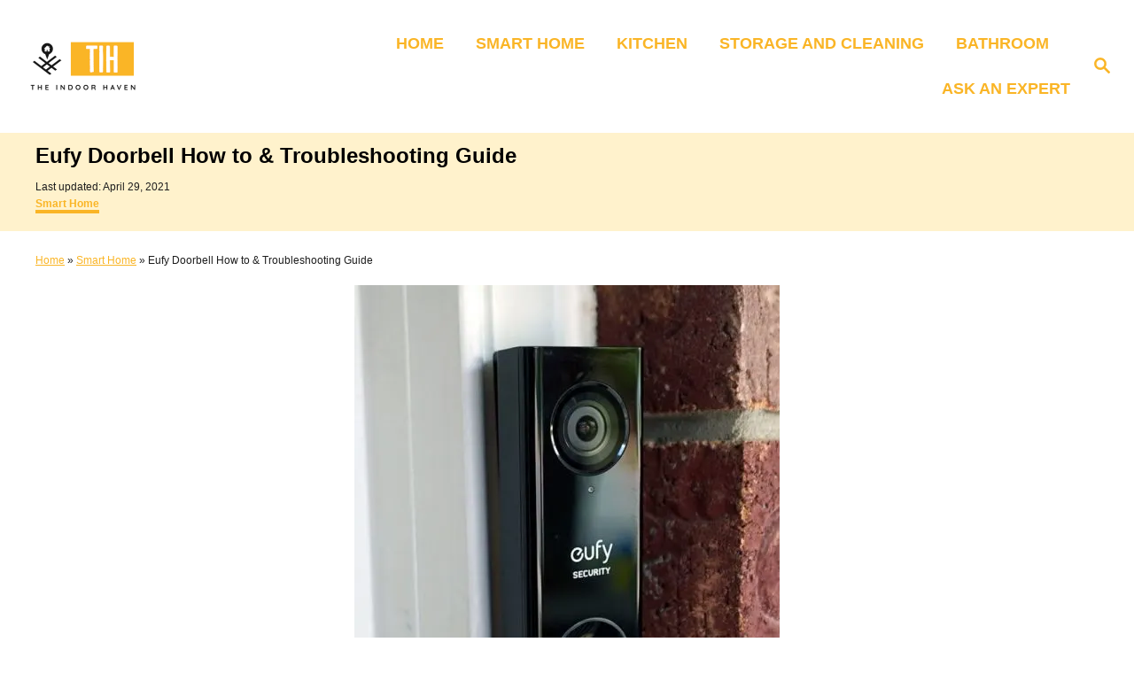

--- FILE ---
content_type: text/html; charset=UTF-8
request_url: https://www.theindoorhaven.com/eufy-doorbell-how-to-troubleshooting-guide/
body_size: 20716
content:
<!DOCTYPE html><html lang="en-US">
	<head>
				<meta charset="UTF-8">
		<meta name="viewport" content="width=device-width, initial-scale=1.0">
		<meta name='impact-site-verification' value='674125858'>
		<meta http-equiv="X-UA-Compatible" content="ie=edge">
		<meta name='robots' content='index, follow, max-image-preview:large, max-snippet:-1, max-video-preview:-1' />
	<style>img:is([sizes="auto" i], [sizes^="auto," i]) { contain-intrinsic-size: 3000px 1500px }</style>
	
	<!-- This site is optimized with the Yoast SEO plugin v26.7 - https://yoast.com/wordpress/plugins/seo/ -->
	<title>Eufy Doorbell How to &amp; Troubleshooting Guide - The Indoor Haven</title>
	<meta name="description" content="Getting started with your Eufy doorbell. Here is a comprehensive how to and troubleshooting guide to get you started" />
	<link rel="canonical" href="https://www.theindoorhaven.com/eufy-doorbell-how-to-troubleshooting-guide/" />
	<meta property="og:locale" content="en_US" />
	<meta property="og:type" content="article" />
	<meta property="og:title" content="Eufy Doorbell How to &amp; Troubleshooting Guide - The Indoor Haven" />
	<meta property="og:description" content="Getting started with your Eufy doorbell. Here is a comprehensive how to and troubleshooting guide to get you started" />
	<meta property="og:url" content="https://www.theindoorhaven.com/eufy-doorbell-how-to-troubleshooting-guide/" />
	<meta property="og:site_name" content="The Indoor Haven" />
	<meta property="article:published_time" content="2021-04-22T09:14:54+00:00" />
	<meta property="article:modified_time" content="2021-04-29T08:13:23+00:00" />
	<meta property="og:image" content="https://www.theindoorhaven.com/wp-content/uploads/2021/04/eufy-doorbell-how-to-and-troubleshooting-guide.jpg" />
	<meta property="og:image:width" content="1221" />
	<meta property="og:image:height" content="658" />
	<meta property="og:image:type" content="image/jpeg" />
	<meta name="author" content="James" />
	<meta name="twitter:card" content="summary_large_image" />
	<meta name="twitter:label1" content="Written by" />
	<meta name="twitter:data1" content="James" />
	<meta name="twitter:label2" content="Est. reading time" />
	<meta name="twitter:data2" content="10 minutes" />
	<script type="application/ld+json" class="yoast-schema-graph">{"@context":"https://schema.org","@graph":[{"@type":"Article","@id":"https://www.theindoorhaven.com/eufy-doorbell-how-to-troubleshooting-guide/#article","isPartOf":{"@id":"https://www.theindoorhaven.com/eufy-doorbell-how-to-troubleshooting-guide/"},"author":{"name":"James","@id":"https://www.theindoorhaven.com/#/schema/person/3d99856fe7230d5e184967a90a75c059"},"headline":"Eufy Doorbell How to &#038; Troubleshooting Guide","datePublished":"2021-04-22T09:14:54+00:00","dateModified":"2021-04-29T08:13:23+00:00","mainEntityOfPage":{"@id":"https://www.theindoorhaven.com/eufy-doorbell-how-to-troubleshooting-guide/"},"wordCount":2275,"publisher":{"@id":"https://www.theindoorhaven.com/#/schema/person/3d99856fe7230d5e184967a90a75c059"},"image":{"@id":"https://www.theindoorhaven.com/eufy-doorbell-how-to-troubleshooting-guide/#primaryimage"},"thumbnailUrl":"https://www.theindoorhaven.com/wp-content/uploads/2021/04/eufy-doorbell-how-to-and-troubleshooting-guide.jpg","keywords":["Doorbell","Troubleshooting"],"articleSection":["Smart Home"],"inLanguage":"en-US"},{"@type":"WebPage","@id":"https://www.theindoorhaven.com/eufy-doorbell-how-to-troubleshooting-guide/","url":"https://www.theindoorhaven.com/eufy-doorbell-how-to-troubleshooting-guide/","name":"Eufy Doorbell How to & Troubleshooting Guide - The Indoor Haven","isPartOf":{"@id":"https://www.theindoorhaven.com/#website"},"primaryImageOfPage":{"@id":"https://www.theindoorhaven.com/eufy-doorbell-how-to-troubleshooting-guide/#primaryimage"},"image":{"@id":"https://www.theindoorhaven.com/eufy-doorbell-how-to-troubleshooting-guide/#primaryimage"},"thumbnailUrl":"https://www.theindoorhaven.com/wp-content/uploads/2021/04/eufy-doorbell-how-to-and-troubleshooting-guide.jpg","datePublished":"2021-04-22T09:14:54+00:00","dateModified":"2021-04-29T08:13:23+00:00","description":"Getting started with your Eufy doorbell. Here is a comprehensive how to and troubleshooting guide to get you started","breadcrumb":{"@id":"https://www.theindoorhaven.com/eufy-doorbell-how-to-troubleshooting-guide/#breadcrumb"},"inLanguage":"en-US","potentialAction":[{"@type":"ReadAction","target":["https://www.theindoorhaven.com/eufy-doorbell-how-to-troubleshooting-guide/"]}]},{"@type":"ImageObject","inLanguage":"en-US","@id":"https://www.theindoorhaven.com/eufy-doorbell-how-to-troubleshooting-guide/#primaryimage","url":"https://www.theindoorhaven.com/wp-content/uploads/2021/04/eufy-doorbell-how-to-and-troubleshooting-guide.jpg","contentUrl":"https://www.theindoorhaven.com/wp-content/uploads/2021/04/eufy-doorbell-how-to-and-troubleshooting-guide.jpg","width":1221,"height":658,"caption":"eufy doorbell how to and troubleshooting guide"},{"@type":"BreadcrumbList","@id":"https://www.theindoorhaven.com/eufy-doorbell-how-to-troubleshooting-guide/#breadcrumb","itemListElement":[{"@type":"ListItem","position":1,"name":"Home","item":"https://www.theindoorhaven.com/"},{"@type":"ListItem","position":2,"name":"Smart Home","item":"https://www.theindoorhaven.com/category/smart-home/"},{"@type":"ListItem","position":3,"name":"Eufy Doorbell How to &#038; Troubleshooting Guide"}]},{"@type":"WebSite","@id":"https://www.theindoorhaven.com/#website","url":"https://www.theindoorhaven.com/","name":"The Indoor Haven","description":"","publisher":{"@id":"https://www.theindoorhaven.com/#/schema/person/3d99856fe7230d5e184967a90a75c059"},"potentialAction":[{"@type":"SearchAction","target":{"@type":"EntryPoint","urlTemplate":"https://www.theindoorhaven.com/?s={search_term_string}"},"query-input":{"@type":"PropertyValueSpecification","valueRequired":true,"valueName":"search_term_string"}}],"inLanguage":"en-US"},{"@type":["Person","Organization"],"@id":"https://www.theindoorhaven.com/#/schema/person/3d99856fe7230d5e184967a90a75c059","name":"James","image":{"@type":"ImageObject","inLanguage":"en-US","@id":"https://www.theindoorhaven.com/#/schema/person/image/","url":"https://www.theindoorhaven.com/wp-content/uploads/2021/10/cropped-indoorhaven-logo.png","contentUrl":"https://www.theindoorhaven.com/wp-content/uploads/2021/10/cropped-indoorhaven-logo.png","width":145,"height":66,"caption":"James"},"logo":{"@id":"https://www.theindoorhaven.com/#/schema/person/image/"}}]}</script>
	<!-- / Yoast SEO plugin. -->


<link rel='dns-prefetch' href='//scripts.mediavine.com' />
<link rel='dns-prefetch' href='//www.googletagmanager.com' />
<link rel="alternate" type="application/rss+xml" title="The Indoor Haven &raquo; Feed" href="https://www.theindoorhaven.com/feed/" />
<link rel="alternate" type="application/rss+xml" title="The Indoor Haven &raquo; Comments Feed" href="https://www.theindoorhaven.com/comments/feed/" />
<style type="text/css" id="mv-trellis-custom-css">:root{--mv-trellis-color-link:var(--mv-trellis-color-primary);--mv-trellis-color-link-hover:var(--mv-trellis-color-secondary);--mv-trellis-font-body:system,BlinkMacSystemFont,-apple-system,".SFNSText-Regular","San Francisco","Roboto","Segoe UI","Helvetica Neue","Lucida Grande",sans-serif;--mv-trellis-font-heading:system,BlinkMacSystemFont,-apple-system,".SFNSText-Regular","San Francisco","Roboto","Segoe UI","Helvetica Neue","Lucida Grande",sans-serif;--mv-trellis-font-size-ex-sm:0.750375rem;--mv-trellis-font-size-sm:0.984375rem;--mv-trellis-font-size:1.125rem;--mv-trellis-font-size-lg:1.265625rem;--mv-trellis-color-primary:#FAB526;--mv-trellis-color-secondary:#000000;--mv-trellis-max-logo-size:75px;--mv-trellis-gutter-small:12px;--mv-trellis-gutter:24px;--mv-trellis-gutter-double:48px;--mv-trellis-gutter-large:48px;--mv-trellis-color-background-accent:#fff2cc;--mv-trellis-h1-font-color:#000000;--mv-trellis-h1-font-size:1.5rem;--mv-trellis-h2-font-size:1.125rem;--mv-trellis-h3-font-size:1.005rem;--mv-trellis-h4-font-size:0.945rem;--mv-trellis-h5-font-size:0.84rem;--mv-trellis-h6-font-size:0.75rem;}</style><style type="text/css" id="mv-trellis-custom-css">@media only screen and (max-width:600px) {.hide-featured-image-on-mobile #content .article-featured-img{display: none;}</style><style id='classic-theme-styles-inline-css' type='text/css'>
/*! This file is auto-generated */
.wp-block-button__link{color:#fff;background-color:#32373c;border-radius:9999px;box-shadow:none;text-decoration:none;padding:calc(.667em + 2px) calc(1.333em + 2px);font-size:1.125em}.wp-block-file__button{background:#32373c;color:#fff;text-decoration:none}
</style>
<style id='global-styles-inline-css' type='text/css'>
:root{--wp--preset--aspect-ratio--square: 1;--wp--preset--aspect-ratio--4-3: 4/3;--wp--preset--aspect-ratio--3-4: 3/4;--wp--preset--aspect-ratio--3-2: 3/2;--wp--preset--aspect-ratio--2-3: 2/3;--wp--preset--aspect-ratio--16-9: 16/9;--wp--preset--aspect-ratio--9-16: 9/16;--wp--preset--color--black: #000000;--wp--preset--color--cyan-bluish-gray: #abb8c3;--wp--preset--color--white: #ffffff;--wp--preset--color--pale-pink: #f78da7;--wp--preset--color--vivid-red: #cf2e2e;--wp--preset--color--luminous-vivid-orange: #ff6900;--wp--preset--color--luminous-vivid-amber: #fcb900;--wp--preset--color--light-green-cyan: #7bdcb5;--wp--preset--color--vivid-green-cyan: #00d084;--wp--preset--color--pale-cyan-blue: #8ed1fc;--wp--preset--color--vivid-cyan-blue: #0693e3;--wp--preset--color--vivid-purple: #9b51e0;--wp--preset--gradient--vivid-cyan-blue-to-vivid-purple: linear-gradient(135deg,rgba(6,147,227,1) 0%,rgb(155,81,224) 100%);--wp--preset--gradient--light-green-cyan-to-vivid-green-cyan: linear-gradient(135deg,rgb(122,220,180) 0%,rgb(0,208,130) 100%);--wp--preset--gradient--luminous-vivid-amber-to-luminous-vivid-orange: linear-gradient(135deg,rgba(252,185,0,1) 0%,rgba(255,105,0,1) 100%);--wp--preset--gradient--luminous-vivid-orange-to-vivid-red: linear-gradient(135deg,rgba(255,105,0,1) 0%,rgb(207,46,46) 100%);--wp--preset--gradient--very-light-gray-to-cyan-bluish-gray: linear-gradient(135deg,rgb(238,238,238) 0%,rgb(169,184,195) 100%);--wp--preset--gradient--cool-to-warm-spectrum: linear-gradient(135deg,rgb(74,234,220) 0%,rgb(151,120,209) 20%,rgb(207,42,186) 40%,rgb(238,44,130) 60%,rgb(251,105,98) 80%,rgb(254,248,76) 100%);--wp--preset--gradient--blush-light-purple: linear-gradient(135deg,rgb(255,206,236) 0%,rgb(152,150,240) 100%);--wp--preset--gradient--blush-bordeaux: linear-gradient(135deg,rgb(254,205,165) 0%,rgb(254,45,45) 50%,rgb(107,0,62) 100%);--wp--preset--gradient--luminous-dusk: linear-gradient(135deg,rgb(255,203,112) 0%,rgb(199,81,192) 50%,rgb(65,88,208) 100%);--wp--preset--gradient--pale-ocean: linear-gradient(135deg,rgb(255,245,203) 0%,rgb(182,227,212) 50%,rgb(51,167,181) 100%);--wp--preset--gradient--electric-grass: linear-gradient(135deg,rgb(202,248,128) 0%,rgb(113,206,126) 100%);--wp--preset--gradient--midnight: linear-gradient(135deg,rgb(2,3,129) 0%,rgb(40,116,252) 100%);--wp--preset--font-size--small: 13px;--wp--preset--font-size--medium: 20px;--wp--preset--font-size--large: 36px;--wp--preset--font-size--x-large: 42px;--wp--preset--spacing--20: 0.44rem;--wp--preset--spacing--30: 0.67rem;--wp--preset--spacing--40: 1rem;--wp--preset--spacing--50: 1.5rem;--wp--preset--spacing--60: 2.25rem;--wp--preset--spacing--70: 3.38rem;--wp--preset--spacing--80: 5.06rem;--wp--preset--shadow--natural: 6px 6px 9px rgba(0, 0, 0, 0.2);--wp--preset--shadow--deep: 12px 12px 50px rgba(0, 0, 0, 0.4);--wp--preset--shadow--sharp: 6px 6px 0px rgba(0, 0, 0, 0.2);--wp--preset--shadow--outlined: 6px 6px 0px -3px rgba(255, 255, 255, 1), 6px 6px rgba(0, 0, 0, 1);--wp--preset--shadow--crisp: 6px 6px 0px rgba(0, 0, 0, 1);}:where(.is-layout-flex){gap: 0.5em;}:where(.is-layout-grid){gap: 0.5em;}body .is-layout-flex{display: flex;}.is-layout-flex{flex-wrap: wrap;align-items: center;}.is-layout-flex > :is(*, div){margin: 0;}body .is-layout-grid{display: grid;}.is-layout-grid > :is(*, div){margin: 0;}:where(.wp-block-columns.is-layout-flex){gap: 2em;}:where(.wp-block-columns.is-layout-grid){gap: 2em;}:where(.wp-block-post-template.is-layout-flex){gap: 1.25em;}:where(.wp-block-post-template.is-layout-grid){gap: 1.25em;}.has-black-color{color: var(--wp--preset--color--black) !important;}.has-cyan-bluish-gray-color{color: var(--wp--preset--color--cyan-bluish-gray) !important;}.has-white-color{color: var(--wp--preset--color--white) !important;}.has-pale-pink-color{color: var(--wp--preset--color--pale-pink) !important;}.has-vivid-red-color{color: var(--wp--preset--color--vivid-red) !important;}.has-luminous-vivid-orange-color{color: var(--wp--preset--color--luminous-vivid-orange) !important;}.has-luminous-vivid-amber-color{color: var(--wp--preset--color--luminous-vivid-amber) !important;}.has-light-green-cyan-color{color: var(--wp--preset--color--light-green-cyan) !important;}.has-vivid-green-cyan-color{color: var(--wp--preset--color--vivid-green-cyan) !important;}.has-pale-cyan-blue-color{color: var(--wp--preset--color--pale-cyan-blue) !important;}.has-vivid-cyan-blue-color{color: var(--wp--preset--color--vivid-cyan-blue) !important;}.has-vivid-purple-color{color: var(--wp--preset--color--vivid-purple) !important;}.has-black-background-color{background-color: var(--wp--preset--color--black) !important;}.has-cyan-bluish-gray-background-color{background-color: var(--wp--preset--color--cyan-bluish-gray) !important;}.has-white-background-color{background-color: var(--wp--preset--color--white) !important;}.has-pale-pink-background-color{background-color: var(--wp--preset--color--pale-pink) !important;}.has-vivid-red-background-color{background-color: var(--wp--preset--color--vivid-red) !important;}.has-luminous-vivid-orange-background-color{background-color: var(--wp--preset--color--luminous-vivid-orange) !important;}.has-luminous-vivid-amber-background-color{background-color: var(--wp--preset--color--luminous-vivid-amber) !important;}.has-light-green-cyan-background-color{background-color: var(--wp--preset--color--light-green-cyan) !important;}.has-vivid-green-cyan-background-color{background-color: var(--wp--preset--color--vivid-green-cyan) !important;}.has-pale-cyan-blue-background-color{background-color: var(--wp--preset--color--pale-cyan-blue) !important;}.has-vivid-cyan-blue-background-color{background-color: var(--wp--preset--color--vivid-cyan-blue) !important;}.has-vivid-purple-background-color{background-color: var(--wp--preset--color--vivid-purple) !important;}.has-black-border-color{border-color: var(--wp--preset--color--black) !important;}.has-cyan-bluish-gray-border-color{border-color: var(--wp--preset--color--cyan-bluish-gray) !important;}.has-white-border-color{border-color: var(--wp--preset--color--white) !important;}.has-pale-pink-border-color{border-color: var(--wp--preset--color--pale-pink) !important;}.has-vivid-red-border-color{border-color: var(--wp--preset--color--vivid-red) !important;}.has-luminous-vivid-orange-border-color{border-color: var(--wp--preset--color--luminous-vivid-orange) !important;}.has-luminous-vivid-amber-border-color{border-color: var(--wp--preset--color--luminous-vivid-amber) !important;}.has-light-green-cyan-border-color{border-color: var(--wp--preset--color--light-green-cyan) !important;}.has-vivid-green-cyan-border-color{border-color: var(--wp--preset--color--vivid-green-cyan) !important;}.has-pale-cyan-blue-border-color{border-color: var(--wp--preset--color--pale-cyan-blue) !important;}.has-vivid-cyan-blue-border-color{border-color: var(--wp--preset--color--vivid-cyan-blue) !important;}.has-vivid-purple-border-color{border-color: var(--wp--preset--color--vivid-purple) !important;}.has-vivid-cyan-blue-to-vivid-purple-gradient-background{background: var(--wp--preset--gradient--vivid-cyan-blue-to-vivid-purple) !important;}.has-light-green-cyan-to-vivid-green-cyan-gradient-background{background: var(--wp--preset--gradient--light-green-cyan-to-vivid-green-cyan) !important;}.has-luminous-vivid-amber-to-luminous-vivid-orange-gradient-background{background: var(--wp--preset--gradient--luminous-vivid-amber-to-luminous-vivid-orange) !important;}.has-luminous-vivid-orange-to-vivid-red-gradient-background{background: var(--wp--preset--gradient--luminous-vivid-orange-to-vivid-red) !important;}.has-very-light-gray-to-cyan-bluish-gray-gradient-background{background: var(--wp--preset--gradient--very-light-gray-to-cyan-bluish-gray) !important;}.has-cool-to-warm-spectrum-gradient-background{background: var(--wp--preset--gradient--cool-to-warm-spectrum) !important;}.has-blush-light-purple-gradient-background{background: var(--wp--preset--gradient--blush-light-purple) !important;}.has-blush-bordeaux-gradient-background{background: var(--wp--preset--gradient--blush-bordeaux) !important;}.has-luminous-dusk-gradient-background{background: var(--wp--preset--gradient--luminous-dusk) !important;}.has-pale-ocean-gradient-background{background: var(--wp--preset--gradient--pale-ocean) !important;}.has-electric-grass-gradient-background{background: var(--wp--preset--gradient--electric-grass) !important;}.has-midnight-gradient-background{background: var(--wp--preset--gradient--midnight) !important;}.has-small-font-size{font-size: var(--wp--preset--font-size--small) !important;}.has-medium-font-size{font-size: var(--wp--preset--font-size--medium) !important;}.has-large-font-size{font-size: var(--wp--preset--font-size--large) !important;}.has-x-large-font-size{font-size: var(--wp--preset--font-size--x-large) !important;}
:where(.wp-block-post-template.is-layout-flex){gap: 1.25em;}:where(.wp-block-post-template.is-layout-grid){gap: 1.25em;}
:where(.wp-block-columns.is-layout-flex){gap: 2em;}:where(.wp-block-columns.is-layout-grid){gap: 2em;}
:root :where(.wp-block-pullquote){font-size: 1.5em;line-height: 1.6;}
</style>
<link rel="stylesheet" class="mvt-styles" href="https://www.theindoorhaven.com/wp-content/mvt-critical/1/689e29df33b0d3fe61af3608f3b5a242.235a93c0dcf979f8358433ce08c6801f.secondary.css?ver=b36c4e37c3fb20ee9207311e20beef6a" media="print" onload="this.media='all'"><noscript><link rel='stylesheet' id='mvt-uncritical-css' href='https://www.theindoorhaven.com/wp-content/mvt-critical/1/689e29df33b0d3fe61af3608f3b5a242.235a93c0dcf979f8358433ce08c6801f.secondary.css?ver=b36c4e37c3fb20ee9207311e20beef6a' type='text/css' media='all' />
</noscript><style>@charset "UTF-8";.wp-block-image>figure>a{display:inline-block}.wp-block-image img{box-sizing:border-box;height:auto;max-width:100%;vertical-align:bottom}.wp-block-image .aligncenter{display:table}.wp-block-image .aligncenter{margin-left:auto;margin-right:auto}.wp-block-image figure{margin:0}ul{box-sizing:border-box}:root :where(.wp-block-list.has-background){padding:1.25em 2.375em}.entry-content{counter-reset:footnotes}:root{--wp--preset--font-size--normal:16px;--wp--preset--font-size--huge:42px}.has-text-align-center{text-align:center}.aligncenter{clear:both}.screen-reader-text{border:0;clip-path:inset(50%);height:1px;margin:-1px;overflow:hidden;padding:0;position:absolute;width:1px;word-wrap:normal!important}html :where(img[class*=wp-image-]){height:auto;max-width:100%}:where(figure){margin:0 0 1em}a,article,aside,body,div,figure,form,h1,header,html,img,label,li,nav,p,span,strong,time,ul{margin:0;padding:0;border:0;font:inherit;font-size:100%;vertical-align:baseline}article,aside,figure,header,nav{display:block}body{box-sizing:border-box;margin-right:auto;margin-left:auto;color:#000;background-color:#fff;line-height:1;word-wrap:break-word;word-break:break-word}ul{margin-left:30px;list-style:disc}.sidebar-primary ul{list-style:none}*,:after,:before{box-sizing:inherit;margin:0;padding:0}img{height:auto}img{max-width:100%}input{width:275px;margin-right:12px;padding:12px}body{font-size:1.125rem;font-size:var(--mv-trellis-font-size,1.125rem);font-family:Arial,sans-serif;font-family:var(--mv-trellis-font-body,Arial,sans-serif);color:#1e1e1e;font-weight:400;line-height:1.625}h1{font-family:Georgia,Times,Times New Roman,serif;font-family:var(--mv-trellis-font-heading,Georgia,Times,"Times New Roman",serif);margin-bottom:12px;margin-bottom:var(--mv-trellis-gutter-small,12px);color:#000;color:var(--mv-trellis-heading-font-color,#000);display:block;font-weight:700}h1{font-size:2.25rem;font-size:var(--mv-trellis-h1-font-size,2.25rem)}h1{color:#000;color:var(--mv-trellis-h1-font-color,#000)}p,ul{margin-bottom:1.875rem;margin-bottom:calc(18px + var(--mv-trellis-gutter-small,12px))}a,a:visited{color:#000;color:var(--mv-trellis-color-link,#000)}strong{font-weight:700}li{margin-bottom:12px}.wrapper-header .header-container{width:100%}@media only screen and (min-width:1160px){.header-container .nav{margin-right:24px}}@media only screen and (min-width:1160px){.header-container .search-toggle~.nav{margin-right:0}}.header{z-index:999;background:#fff}.header .wrapper-header,.header-logo{text-align:center}.header-logo{font-family:Georgia,Times,Times New Roman,serif;font-family:var(--mv-trellis-font-heading,Georgia,Times,"Times New Roman",serif);width:auto;margin:0 60px 0 0;font-weight:700;text-decoration:none;letter-spacing:.1em;text-transform:uppercase;word-break:normal;flex:1 1 auto;flex:1 1 calc(100% - 120px);order:2}@media only screen and (min-width:1160px){.header-logo{text-align:start;flex:1 1 33%}}.header-logo-img{width:auto;max-width:100%;max-height:75px;margin-right:auto;margin-left:auto;vertical-align:middle}@media only screen and (min-width:1160px){.header-logo-img{max-height:150px;max-height:var(--mv-trellis-max-logo-size,150px);float:left}}.header .header-container{display:flex;position:relative;margin-right:auto;margin-left:auto;padding-top:12px;padding-bottom:12px;text-align:center;align-items:center;justify-content:space-between}@media only screen and (max-width:599px){.header .header-container{height:123px}}@media only screen and (min-width:1160px){.header .header-container{flex-direction:row;min-height:132px;padding:24px 0 24px 24px;align-self:center;justify-content:space-between}}.header a{text-decoration:none}.header .nav-wrapper{flex-direction:row}@media only screen and (min-width:1160px){.header .nav-wrapper{display:inline-block}}.header-singular{background:var(--mv-trellis-color-background-accent,#d8d8d8)}#search-container~.header-logo{margin:0}.nav{text-align:left;flex:0 0 60px;order:1}.nav-container{background:#fff;font-size:0}.nav-toggle{display:none}.nav-closed{display:block}.nav-list{margin-bottom:0;list-style:none}.nav ul{list-style-type:disc;-webkit-margin-after:0;margin-block-end:0;-webkit-margin-before:0;margin-block-start:0;-webkit-margin-end:0;margin-inline-end:0;-webkit-margin-start:0;margin-inline-start:0;-webkit-padding-start:0;padding-inline-start:0}.nav .menu-item{text-transform:uppercase}li.menu-item{display:block;position:relative}.menu-item a{font-size:16px;font-size:var(--mv-trellis-font-size,16px);display:block;padding:8px 0 8px 8px;color:#000;line-height:1.25;text-decoration:none}.menu-item a,.menu-item a:visited{color:#000;color:var(--mv-trellis-color-link,#000)}.nav .menu-item a{background:#fff;word-break:normal}@media only screen and (min-width:1160px){.nav .menu-item a{padding:12px 24px}}.menu-item a{line-height:1.25}.nav-toggle{width:auto;margin-left:auto;margin-right:auto;display:block;padding:24px;border:none;color:#000;background:0 0;box-shadow:none}.nav-toggle svg{fill:#000;fill:var(--mv-trellis-color-link,#000);width:1.125rem;height:1.125rem;margin-top:3.2px}.nav-closed{display:none}@media only screen and (max-width:1159px){.menu-item>a:after{display:block;position:absolute;right:0;left:0;height:1px;margin-top:29px;content:""}}@media only screen and (min-width:1160px){#primary-nav{border:none;line-height:normal}#primary-nav #menu-main-menu li.menu-item{margin-left:0}#primary-nav li{margin-bottom:0}#primary-nav a{box-shadow:none;font-size:1.125rem;font-weight:700;line-height:1.5;letter-spacing:0}.nav{flex-direction:row;width:100%;text-align:end;align-self:center;flex:auto;order:2}.nav .menu-item{text-align:left}.nav-toggle{display:none}.nav-closed{display:block;box-shadow:none}.nav-list{display:flex;align-self:center;flex-flow:row wrap;justify-content:flex-end}.nav-list .menu-item{position:relative;line-height:1.5}.nav .nav-list .menu-item a{padding-left:12px;padding-left:var(--mv-trellis-gutter-small,12px);border:none;font-size:1rem}}.entry-content:after{content:"";clear:both;display:table}.entry-header{margin-bottom:48px;margin-bottom:var(--mv-trellis-gutter-large,48px);padding-top:24px;padding-top:var(--mv-trellis-gutter,24px);padding-bottom:24px;padding-bottom:var(--mv-trellis-gutter,24px);position:relative;width:100%}.entry-header:before{position:absolute;z-index:-1;top:0;right:0;bottom:0;border-left:9999px solid #d8d8d8;border-left:9999px solid var(--mv-trellis-color-background-accent,#d8d8d8);box-shadow:9999px 0 0 #d8d8d8;box-shadow:9999px 0 0 var(--mv-trellis-color-background-accent,#d8d8d8);content:""}.article-meta,.post-meta-single,.post-meta-single-top,.post-meta-wrapper{font-size:.75rem;font-size:var(--mv-trellis-font-size-ex-sm,.75rem);margin-bottom:4px;line-height:1.5em}.article-meta a,.article-meta a:visited,.post-meta-single a,.post-meta-single a:visited,.post-meta-single-top a,.post-meta-single-top a:visited,.post-meta-wrapper a,.post-meta-wrapper a:visited{text-decoration:none;border-bottom:4px solid var(--mv-trellis-color-link,#000);font-weight:600;line-height:1.825}.article-meta:after,.post-meta-single-top:after,.post-meta-single:after,.post-meta-wrapper:after{display:table;clear:both;content:""}.article-meta p,.post-meta-single p,.post-meta-single-top p,.post-meta-wrapper p{margin-bottom:4px}.meta-wrapper{display:inline}article:after{display:table;clear:both;content:""}.entry-header{margin-bottom:24px;margin-bottom:var(--mv-trellis-gutter,24px);display:block;width:100%;padding-top:12px;padding-bottom:12px;background:var(--mv-trellis-color-background-accent,#d8d8d8);text-align:left}@media only screen and (max-width:348px){.entry-header{margin-bottom:8px}}.entry-header #comment-count{display:inline-block}.entry-header svg{vertical-align:middle}.entry-header .article-meta{text-align:left}.entry-header h1.entry-title{padding-bottom:0;line-height:normal}.entry-header h1.entry-title:only-child{margin-bottom:0}.wrapper-content{padding-bottom:24px;padding-bottom:var(--mv-trellis-gutter,24px)}@media only screen and (min-width:1160px){.wrapper-content{max-width:1200px;margin-right:auto;margin-left:auto}}.wrapper-content #content>:not(.sidebar-primary,.entry-header,.entry-title,.featured-hero,.featured-hero-container){grid-column:1}body:not(.single-product):not(.archive.woocommerce-page) #content{margin-right:auto;margin-left:auto;height:-moz-fit-content;height:fit-content;width:100%;max-width:728px;display:flex;flex-direction:column;justify-content:center;align-items:center}body:not(.single-product):not(.archive.woocommerce-page) #content .article{width:100%;max-width:728px}@media only screen and (min-width:1160px){body:not(.single-product):not(.archive.woocommerce-page) #content{max-width:100%;display:grid;grid-template-columns:1fr 360px;column-gap:24px;grid-auto-flow:column}body:not(.single-product):not(.archive.woocommerce-page) #content .entry-header,body:not(.single-product):not(.archive.woocommerce-page) #content .entry-title{max-width:100%;grid-column:1/span 2}}.content{width:auto;margin-left:auto;margin-right:auto;max-width:1200px;padding-right:24px;padding-left:24px}@media only screen and (min-width:1250px){.content{padding-right:0;padding-left:0}}@media only screen and (max-width:348px){.content{padding-left:10px;padding-right:10px}}.content-container-before-post{grid-area:content_before;margin-bottom:48px;margin-bottom:var(--mv-trellis-gutter-large,48px);max-width:100%}.content-container-after-post{grid-area:content_after;margin-top:48px;margin-top:var(--mv-trellis-gutter-large,48px);max-width:100%}.round_design .sidebar-primary{border-radius:10px}body:not(.single-product):not(.archive.woocommerce-page) .sidebar-primary{grid-row:2/span 9999}.sidebar-primary{height:100%}@media only screen and (min-width:1160px){.sidebar-primary{grid-column:2}}.sidebar-primary .widget-container{margin-bottom:24px;margin-bottom:var(--mv-trellis-gutter,24px);max-width:300px;margin-left:auto;margin-right:auto}@media only screen and (min-width:1160px){.sidebar-primary{border-left:2px solid #1e1e1e;border-right:2px solid transparent;background:#fff}.sidebar-primary :not(:first-of-type){padding-top:12px}}@media only screen and (min-width:1250px){.sidebar-primary{padding-right:0}}.sidebar-primary li{margin-left:0}.sidebar-primary .mv-sticky-slot{display:flex;position:sticky;top:1rem;margin-right:0;margin-left:0;align-self:center;justify-content:center}.admin-bar .sidebar-primary .mv-sticky-slot{top:3rem}.sidebar-primary .mv-sticky-slot #sidebar_btf_sticky_wrapper.stuck{position:static}.sidebar-primary img{min-width:95%;max-width:100%;border:2px solid #1e1e1e}.widget_nav_menu .menu-item a{font-size:1.125rem;font-size:var(--mv-trellis-font-size,1.125rem)}.featured-hero-container{position:relative;max-width:100%;margin-top:24px;grid-area:hero;margin-left:15px}@media only screen and (max-width:600px){.hide-featured-image-on-mobile #content .article-featured-img{display:none}}.aligncenter{text-align:center}.screen-reader-text{overflow:hidden;clip:rect(1px,1px,1px,1px);position:absolute!important;width:1px;height:1px;margin:-1px;padding:0;border:0;word-wrap:normal!important;-webkit-clip-path:inset(50%);clip-path:inset(50%)}.aligncenter{display:block;margin:6px auto;margin:calc(var(--mv-trellis-gutter,24px)/ 4) auto}.search-close,.search-submit,input[type=submit]{color:#000;color:var(--mv-trellis-color-link,#000);width:-moz-fit-content;width:fit-content;min-width:165px;max-width:200px;max-width:100%;margin-top:8px;margin-bottom:8px;margin-left:8px;padding:8px 24px 6px;border:2px solid #1e1e1e;border-radius:0;background:#e1e1e1;box-shadow:-8px 8px 0 0 #e1e1e1,inset -6px 6px 0 0 #fff;font-size:1rem;font-weight:600;text-align:center;text-decoration:none;letter-spacing:.05em}.round_design .search-close,.round_design .search-submit,.round_design input[type=submit]{border-radius:10px}.search-close{width:86.4px;min-width:60px;margin-bottom:21px}@media only screen and (min-width:1160px){.search-close{margin-right:24px}}#search-container{display:none;position:absolute;top:0;left:0;width:100%;height:100%;background:#fff;align-items:center;justify-content:center}#search-container .search-close{margin-left:24px}@media only screen and (min-width:1160px){#search-container .search-close{flex:0 0 70px}}.round_design .searchform .search-field{border-radius:10px}.searchform{max-width:450px;flex:1 1 auto}.searchform label{margin-right:12px;margin-right:calc(var(--mv-trellis-gutter,24px)/ 2);flex:1}.searchform .search-field{border-color:#000;border-color:var(--mv-trellis-color-link,#000);margin-bottom:0;padding:12px 24px;border-radius:0;line-height:1}.searchform .search-submit{display:none}.searchform input[type=submit]{width:60px;height:60px;padding:9px 24px;background:0 0;box-shadow:none;flex:0 0 auto}button.search-toggle{border:none;background:0 0;box-shadow:none;order:3;padding:24px}button.search-toggle .magnifying-glass{fill:#000;fill:var(--mv-trellis-color-link,#000)}#primary-nav .nav-list>li:last-child>a{padding-right:0}.widget-container{padding-bottom:calc(var(--mv-trellis-gutter-small,10px) + 2px);width:300px;max-width:100%}.widget-container p:last-child,.widget-container ul:last-child{margin-bottom:0}.widget-container.mv_trellis_mobile_hide{display:none}@media only screen and (min-width:1160px){.widget-container.mv_trellis_mobile_hide{display:inherit}}@media only screen and (max-width:1159px){.mv_trellis_mobile_hide{display:none}}.widget-container li:first-child{margin-top:0}.widget-container ul{margin-left:0}.widget-container li a,.widget-container li a:visited{text-decoration:none;border-bottom:4px solid var(--mv-trellis-color-link,#000);font-weight:600;line-height:1.825}.widget_nav_menu ul.menu a{display:inline-block}.widget_nav_menu .menu-item{margin-bottom:0}.widget_nav_menu .menu-item a{margin:0 0 12px;padding:0;vertical-align:bottom}.widget_nav_menu .menu-item a span{line-height:1.25;float:left}.breadcrumbs{margin-bottom:0;padding-bottom:12px;font-size:1rem;font-size:var(--mv-trellis-font-size-ex-sm,1rem)}input[type=search]{font-size:1rem;font-size:var(--mv-trellis-font-size,1rem);width:100%;margin:0 0 12px;margin:0 0 calc(var(--mv-trellis-gutter,24px)/ 2);padding:8px;border:2px solid #1e1e1e;outline:0;background:#fff;box-shadow:none}input{resize:vertical}input{width:auto}</style>				<script id="mv-trellis-localModel" data-cfasync="false">
					window.$adManagementConfig = window.$adManagementConfig || {};
					window.$adManagementConfig.web = window.$adManagementConfig.web || {};
					window.$adManagementConfig.web.localModel = {"optimize_mobile_pagespeed":true,"optimize_desktop_pagespeed":true,"content_selector":".mvt-content","footer_selector":"footer .footer-copy","content_selector_mobile":".mvt-content","comments_selector":"","sidebar_atf_selector":"","sidebar_atf_position":"afterend","sidebar_btf_selector":".mv-sticky-slot","sidebar_btf_position":"beforeend","content_stop_selector":"","sidebar_btf_stop_selector":"footer.footer","custom_css":"","ad_box":true,"sidebar_minimum_width":"1160","native_html_templates":{"feed":"<aside class=\"mv-trellis-native-ad-feed\"><div class=\"native-ad-image\" style=\"min-height:200px;min-width:200px;\"><div style=\"display: none;\" data-native-size=\"[300, 250]\" data-native-type=\"video\"><\/div><div style=\"width:200px;height:200px;\" data-native-size=\"[200,200]\" data-native-type=\"image\"><\/div><\/div><div class=\"native-content\"><img class=\"native-icon\" data-native-type=\"icon\" style=\"max-height: 50px; width: auto;\"><h2 data-native-len=\"80\" data-native-d-len=\"120\" data-native-type=\"title\"><\/h2><div data-native-len=\"140\" data-native-d-len=\"340\" data-native-type=\"body\"><\/div><div class=\"cta-container\"><div data-native-type=\"sponsoredBy\"><\/div><a rel=\"nonopener sponsor\" data-native-type=\"clickUrl\" class=\"button article-read-more\"><span data-native-type=\"cta\"><\/span><\/a><\/div><\/div><\/aside>","content":"<aside class=\"mv-trellis-native-ad-content\"><div class=\"native-ad-image\"><div style=\"display: none;\" data-native-size=\"[300, 250]\" data-native-type=\"video\"><\/div><div data-native-size=\"[300,300]\" data-native-type=\"image\"><\/div><\/div><div class=\"native-content\"><img class=\"native-icon\" data-native-type=\"icon\" style=\"max-height: 50px; width: auto;\"><h2 data-native-len=\"80\" data-native-d-len=\"120\" data-native-type=\"title\"><\/h2><div data-native-len=\"140\" data-native-d-len=\"340\" data-native-type=\"body\"><\/div><div class=\"cta-container\"><div data-native-type=\"sponsoredBy\"><\/div><a data-native-type=\"clickUrl\" class=\"button article-read-more\"><span data-native-type=\"cta\"><\/span><\/a><\/div><\/div><\/aside>","sidebar":"<aside class=\"mv-trellis-native-ad-sidebar\"><div class=\"native-ad-image\"><div style=\"display: none;\" data-native-size=\"[300, 250]\" data-native-type=\"video\"><\/div><div data-native-size=\"[300,300]\" data-native-type=\"image\"><\/div><\/div><img class=\"native-icon\" data-native-type=\"icon\" style=\"max-height: 50px; width: auto;\"><h3 data-native-len=\"80\"><a rel=\"nonopener sponsor\" data-native-type=\"title\"><\/a><\/h3><div data-native-len=\"140\" data-native-d-len=\"340\" data-native-type=\"body\"><\/div><div data-native-type=\"sponsoredBy\"><\/div><a data-native-type=\"clickUrl\" class=\"button article-read-more\"><span data-native-type=\"cta\"><\/span><\/a><\/aside>","sticky_sidebar":"<aside class=\"mv-trellis-native-ad-sticky-sidebar\"><div class=\"native-ad-image\"><div style=\"display: none;\" data-native-size=\"[300, 250]\" data-native-type=\"video\"><\/div><div data-native-size=\"[300,300]\" data-native-type=\"image\"><\/div><\/div><img class=\"native-icon\" data-native-type=\"icon\" style=\"max-height: 50px; width: auto;\"><h3 data-native-len=\"80\" data-native-type=\"title\"><\/h3><div data-native-len=\"140\" data-native-d-len=\"340\" data-native-type=\"body\"><\/div><div data-native-type=\"sponsoredBy\"><\/div><a data-native-type=\"clickUrl\" class=\"button article-read-more\"><span data-native-type=\"cta\"><\/span><\/a><\/aside>","adhesion":"<aside class=\"mv-trellis-native-ad-adhesion\"><div data-native-size=\"[100,100]\" data-native-type=\"image\"><\/div><div class=\"native-content\"><img class=\"native-icon\" data-native-type=\"icon\" style=\"max-height: 50px; width: auto;\"><div data-native-type=\"sponsoredBy\"><\/div><h6 data-native-len=\"80\" data-native-d-len=\"120\" data-native-type=\"title\"><\/h6><\/div><div class=\"cta-container\"><a class=\"button article-read-more\" data-native-type=\"clickUrl\"><span data-native-type=\"cta\"><\/span><\/a><\/div><\/aside>"}};
				</script>
			<script type="text/javascript" async="async" fetchpriority="high" data-noptimize="1" data-cfasync="false" src="https://scripts.mediavine.com/tags/the-indoor-haven.js?ver=b36c4e37c3fb20ee9207311e20beef6a" id="mv-script-wrapper-js"></script>
<script type="text/javascript" id="ga/js-js" class="mv-trellis-script" src="https://www.googletagmanager.com/gtag/js?id=UA-53880178-12" defer data-noptimize data-handle="ga/js"></script>
<script type="text/javascript" id="mv-trellis-images/intersection-observer-js" class="mv-trellis-script" src="https://www.theindoorhaven.com/wp-content/plugins/mediavine-trellis-images/assets/dist/IO.0.7.1.js?ver=0.7.1" defer data-noptimize data-handle="mv-trellis-images/intersection-observer"></script>
<script type="text/javascript" id="mv-trellis-images/webp-check-js" class="mv-trellis-script" src="https://www.theindoorhaven.com/wp-content/mvt-js/1/6a76c27036f54bb48ed9bc3294c5d172.min.js" defer data-noptimize data-handle="mv-trellis-images/webp-check"></script>

<!-- Google tag (gtag.js) snippet added by Site Kit -->

<!-- Google Analytics snippet added by Site Kit -->
<script type="text/javascript" src="https://www.googletagmanager.com/gtag/js?id=GT-PBKLMZ2" id="google_gtagjs-js" async></script>
<script type="text/javascript" id="google_gtagjs-js-after">
/* <![CDATA[ */
window.dataLayer = window.dataLayer || [];function gtag(){dataLayer.push(arguments);}
gtag("set","linker",{"domains":["www.theindoorhaven.com"]});
gtag("js", new Date());
gtag("set", "developer_id.dZTNiMT", true);
gtag("config", "GT-PBKLMZ2");
/* ]]> */
</script>

<!-- End Google tag (gtag.js) snippet added by Site Kit -->
<link rel="https://api.w.org/" href="https://www.theindoorhaven.com/wp-json/" /><link rel="alternate" title="JSON" type="application/json" href="https://www.theindoorhaven.com/wp-json/wp/v2/posts/3082" /><link rel="EditURI" type="application/rsd+xml" title="RSD" href="https://www.theindoorhaven.com/xmlrpc.php?rsd" />
<link rel="alternate" title="oEmbed (JSON)" type="application/json+oembed" href="https://www.theindoorhaven.com/wp-json/oembed/1.0/embed?url=https%3A%2F%2Fwww.theindoorhaven.com%2Feufy-doorbell-how-to-troubleshooting-guide%2F" />
<link rel="alternate" title="oEmbed (XML)" type="text/xml+oembed" href="https://www.theindoorhaven.com/wp-json/oembed/1.0/embed?url=https%3A%2F%2Fwww.theindoorhaven.com%2Feufy-doorbell-how-to-troubleshooting-guide%2F&#038;format=xml" />
<meta name="generator" content="Site Kit by Google 1.152.1" /><style type="text/css" id="mv-trellis-native-ads-css">:root{--mv-trellis-color-native-ad-background: var(--mv-trellis-color-background-accent,#fafafa);}[class*="mv-trellis-native-ad"]{display:flex;flex-direction:column;text-align:center;align-items:center;padding:10px;margin:15px 0;border-top:1px solid #eee;border-bottom:1px solid #eee;background-color:var(--mv-trellis-color-native-ad-background,#fafafa)}[class*="mv-trellis-native-ad"] [data-native-type="image"]{background-repeat:no-repeat;background-size:cover;background-position:center center;}[class*="mv-trellis-native-ad"] [data-native-type="sponsoredBy"]{font-size:0.875rem;text-decoration:none;transition:color .3s ease-in-out,background-color .3s ease-in-out;}[class*="mv-trellis-native-ad"] [data-native-type="title"]{line-height:1;margin:10px 0;max-width:100%;text-decoration:none;transition:color .3s ease-in-out,background-color .3s ease-in-out;}[class*="mv-trellis-native-ad"] [data-native-type="title"],[class*="mv-trellis-native-ad"] [data-native-type="sponsoredBy"]{color:var(--mv-trellis-color-link)}[class*="mv-trellis-native-ad"] [data-native-type="title"]:hover,[class*="mv-trellis-native-ad"] [data-native-type="sponsoredBy"]:hover{color:var(--mv-trellis-color-link-hover)}[class*="mv-trellis-native-ad"] [data-native-type="body"]{max-width:100%;}[class*="mv-trellis-native-ad"] .article-read-more{display:inline-block;font-size:0.875rem;line-height:1.25;margin-left:0px;margin-top:10px;padding:10px 20px;text-align:right;text-decoration:none;text-transform:uppercase;}@media only screen and (min-width:600px){.mv-trellis-native-ad-feed,.mv-trellis-native-ad-content{flex-direction:row;padding:0;text-align:left;}.mv-trellis-native-ad-feed .native-content,.mv-trellis-native-ad-content{padding:10px}}.mv-trellis-native-ad-feed [data-native-type="image"]{max-width:100%;height:auto;}.mv-trellis-native-ad-feed .cta-container,.mv-trellis-native-ad-content .cta-container{display:flex;flex-direction:column;align-items:center;}@media only screen and (min-width:600px){.mv-trellis-native-ad-feed .cta-container,.mv-trellis-native-ad-content .cta-container{flex-direction:row;align-items: flex-end;justify-content:space-between;}}@media only screen and (min-width:600px){.mv-trellis-native-ad-content{padding:0;}.mv-trellis-native-ad-content .native-content{max-width:calc(100% - 300px);padding:15px;}}.mv-trellis-native-ad-content [data-native-type="image"]{height:300px;max-width:100%;width:300px;}.mv-trellis-native-ad-sticky-sidebar,.mv-trellis-native-ad-sidebar{font-size:var(--mv-trellis-font-size-sm,0.875rem);margin:20px 0;max-width:300px;padding:0 0 var(--mv-trellis-gutter,20px);}.mv-trellis-native-ad-sticky-sidebar [data-native-type="image"],.mv-trellis-native-ad-sticky-sidebar [data-native-type="image"]{height:300px;margin:0 auto;max-width:100%;width:300px;}.mv-trellis-native-ad-sticky-sidebar [data-native-type="body"]{padding:0 var(--mv-trellis-gutter,20px);}.mv-trellis-native-ad-sticky-sidebar [data-native-type="sponsoredBy"],.mv-trellis-native-ad-sticky-sidebar [data-native-type="sponsoredBy"]{display:inline-block}.mv-trellis-native-ad-sticky-sidebar h3,.mv-trellis-native-ad-sidebar h3 [data-native-type="title"]{margin:15px auto;width:300px;}.mv-trellis-native-ad-adhesion{background-color:transparent;flex-direction:row;height:90px;margin:0;padding:0 20px;}.mv-trellis-native-ad-adhesion [data-native-type="image"]{height:120px;margin:0 auto;max-width:100%;transform:translateY(-20px);width:120px;}.mv-trellis-native-ad-adhesion [data-native-type="sponsoredBy"],.mv-trellis-native-ad-adhesion  .article-read-more{font-size:0.75rem;}.mv-trellis-native-ad-adhesion [data-native-type="title"]{font-size:1rem;}.mv-trellis-native-ad-adhesion .native-content{display:flex;flex-direction:column;justify-content:center;padding:0 10px;text-align:left;}.mv-trellis-native-ad-adhesion .cta-container{display:flex;align-items:center;}</style>			<meta name="theme-color" content="#243746"/>
			<link rel="manifest" href="https://www.theindoorhaven.com/manifest">
		      <meta name="onesignal" content="wordpress-plugin"/>
            <script>

      window.OneSignalDeferred = window.OneSignalDeferred || [];

      OneSignalDeferred.push(function(OneSignal) {
        var oneSignal_options = {};
        window._oneSignalInitOptions = oneSignal_options;

        oneSignal_options['serviceWorkerParam'] = { scope: '/wp-content/plugins/onesignal-free-web-push-notifications/sdk_files/push/onesignal/' };
oneSignal_options['serviceWorkerPath'] = 'OneSignalSDKWorker.js';

        OneSignal.Notifications.setDefaultUrl("https://www.theindoorhaven.com");

        oneSignal_options['wordpress'] = true;
oneSignal_options['appId'] = '290a26e2-8f3f-444b-8d81-05248f7d16fc';
oneSignal_options['allowLocalhostAsSecureOrigin'] = true;
oneSignal_options['welcomeNotification'] = { };
oneSignal_options['welcomeNotification']['title'] = "";
oneSignal_options['welcomeNotification']['message'] = "";
oneSignal_options['path'] = "https://www.theindoorhaven.com/wp-content/plugins/onesignal-free-web-push-notifications/sdk_files/";
oneSignal_options['safari_web_id'] = "web.onesignal.auto.428d294a-5ce2-44bb-bee0-dec3149a5564";
oneSignal_options['persistNotification'] = false;
oneSignal_options['promptOptions'] = { };
oneSignal_options['promptOptions']['actionMessage'] = "We'd like to send you notifications when we publish new awesome content. You can unsubscribe any time";
oneSignal_options['notifyButton'] = { };
oneSignal_options['notifyButton']['enable'] = true;
oneSignal_options['notifyButton']['position'] = 'bottom-right';
oneSignal_options['notifyButton']['theme'] = 'default';
oneSignal_options['notifyButton']['size'] = 'small';
oneSignal_options['notifyButton']['showCredit'] = true;
oneSignal_options['notifyButton']['text'] = {};
              OneSignal.init(window._oneSignalInitOptions);
              OneSignal.Slidedown.promptPush()      });

      function documentInitOneSignal() {
        var oneSignal_elements = document.getElementsByClassName("OneSignal-prompt");

        var oneSignalLinkClickHandler = function(event) { OneSignal.Notifications.requestPermission(); event.preventDefault(); };        for(var i = 0; i < oneSignal_elements.length; i++)
          oneSignal_elements[i].addEventListener('click', oneSignalLinkClickHandler, false);
      }

      if (document.readyState === 'complete') {
           documentInitOneSignal();
      }
      else {
           window.addEventListener("load", function(event){
               documentInitOneSignal();
          });
      }
    </script>
<style type="text/css">.broken_link, a.broken_link {
	text-decoration: line-through;
}</style><link rel="icon" href="https://www.theindoorhaven.com/wp-content/uploads/2022/01/indoorhaven-favicon-150x150.png" sizes="32x32" />
<link rel="icon" href="https://www.theindoorhaven.com/wp-content/uploads/2022/01/indoorhaven-favicon-200x200.png" sizes="192x192" />
<link rel="apple-touch-icon" href="https://www.theindoorhaven.com/wp-content/uploads/2022/01/indoorhaven-favicon-200x200.png" />
<meta name="msapplication-TileImage" content="https://www.theindoorhaven.com/wp-content/uploads/2022/01/indoorhaven-favicon-320x320.png" />
		<style type="text/css" id="wp-custom-css">
			body.mediavine-video__has-sticky .grecaptcha-badge{

bottom: 300px !important;

}

body.adhesion:not(.mediavine-video__has-sticky) .grecaptcha-badge{

bottom: 120px !important;

}

#footer_branding {

text-align: unset !important;

}

.grecaptcha-badge {

z-index: 1201;

}

@media only screen and (max-width: 425px) {

.site-content .inner.main-with-sidebar {

max-width: 100%;

}

}

@media only screen and (max-width: 359px) {

.site-content {

padding-left: 10px;

padding-right: 10px;

}

li .mv-ad-box {

min-width: 300px;

margin-left: -24px;

}

}		</style>
					</head>
	<body data-rsssl=1 class="wp-singular post-template-default single single-post postid-3082 single-format-standard wp-custom-logo wp-theme-mediavine-trellis wp-child-theme-birch-trellis mvt-no-js round_design mv_trellis_1x1 birch-header-regular birch-trellis hide-featured-image-on-mobile">
				<a href="#content" class="screen-reader-text">Skip to Content</a>
		<div class="before-content">
						<header class="header">
	<div class="wrapper wrapper-header">
				<div class="header-container">
			<button class="search-toggle">
	<span class="screen-reader-text">Search</span>
	<svg version="1.1" xmlns="http://www.w3.org/2000/svg" height="24" width="24" viewBox="0 0 12 12" class="magnifying-glass">
		<title>Magnifying Glass</title>
		<path d="M10.37 9.474L7.994 7.1l-.17-.1a3.45 3.45 0 0 0 .644-2.01A3.478 3.478 0 1 0 4.99 8.47c.75 0 1.442-.24 2.01-.648l.098.17 2.375 2.373c.19.188.543.142.79-.105s.293-.6.104-.79zm-5.38-2.27a2.21 2.21 0 1 1 2.21-2.21A2.21 2.21 0 0 1 4.99 7.21z"></path>
	</svg>
</button>
<div id="search-container">
	<form role="search" method="get" class="searchform" action="https://www.theindoorhaven.com/">
	<label>
		<span class="screen-reader-text">Search for:</span>
		<input type="search" class="search-field"
			placeholder="Enter search keywords"
			value="" name="s"
			title="Search for:" />
	</label>
	<input type="submit" class="search-submit" value="Search" />
</form>
	<button class="search-close">
		<span class="screen-reader-text">Close Search</span>
		&times;
	</button>
</div>
			<a href="https://www.theindoorhaven.com/" title="The Indoor Haven" class="header-logo"><picture><img src="https://www.theindoorhaven.com/wp-content/uploads/2021/10/cropped-indoorhaven-logo.png" class="size-full size-ratio-full wp-image-4518 header-logo-img ggnoads" alt="The Indoor Haven" data-pin-nopin="true" height="66" width="145"></picture></a>			<div class="nav">
	<div class="wrapper nav-wrapper">
						<button class="nav-toggle" aria-label="Menu"><svg xmlns="http://www.w3.org/2000/svg" viewBox="0 0 32 32" width="32px" height="32px">
	<path d="M4,10h24c1.104,0,2-0.896,2-2s-0.896-2-2-2H4C2.896,6,2,6.896,2,8S2.896,10,4,10z M28,14H4c-1.104,0-2,0.896-2,2  s0.896,2,2,2h24c1.104,0,2-0.896,2-2S29.104,14,28,14z M28,22H4c-1.104,0-2,0.896-2,2s0.896,2,2,2h24c1.104,0,2-0.896,2-2  S29.104,22,28,22z"></path>
</svg>
</button>
				<nav id="primary-nav" class="nav-container nav-closed"><ul id="menu-main-menu" class="nav-list"><li id="menu-item-35" class="menu-item menu-item-type-custom menu-item-object-custom menu-item-35"><a href="/"><span>Home</span></a></li>
<li id="menu-item-39" class="menu-item menu-item-type-taxonomy menu-item-object-category current-post-ancestor current-menu-parent current-post-parent menu-item-39"><a href="https://www.theindoorhaven.com/category/smart-home/"><span>Smart Home</span></a></li>
<li id="menu-item-84" class="menu-item menu-item-type-taxonomy menu-item-object-category menu-item-84"><a href="https://www.theindoorhaven.com/category/kitchen/"><span>Kitchen</span></a></li>
<li id="menu-item-37" class="menu-item menu-item-type-taxonomy menu-item-object-category menu-item-37"><a href="https://www.theindoorhaven.com/category/storage-and-cleaning/"><span>Storage and Cleaning</span></a></li>
<li id="menu-item-38" class="menu-item menu-item-type-taxonomy menu-item-object-category menu-item-38"><a href="https://www.theindoorhaven.com/category/bathroom/"><span>Bathroom</span></a></li>
<li id="menu-item-3377" class="menu-item menu-item-type-custom menu-item-object-custom menu-item-3377"><a href="https://justanswer.9pctbx.net/c/1357393/565926/9320?subId1=indoorhaven"><span>Ask an Expert</span></a></li>
</ul></nav>	</div>
</div>
		</div>
			</div>
</header>
					</div>
		
	<!-- Main Content Section -->
	<div class="content">
		<div class="wrapper wrapper-content">
						<main id="content" class="content-container">
				<header class="entry-header header-singular wrapper">
	<h1 class="entry-title article-heading">Eufy Doorbell How to &#038; Troubleshooting Guide</h1>
	<div class="article-meta post-meta-wrapper post-meta-single post-meta-single-top no-author-meta">
			<p class="meta-wrapper "><span class="posted-on"><span class="screen-reader-text">Posted on </span>Last updated: <time class="entry-date" datetime="2021-04-29T08:13:23+00:00">April 29, 2021</time></span></p>
				<p class="meta-cats"><span class="cat-links"><span class="screen-reader-text">Categories </span><a href="https://www.theindoorhaven.com/category/smart-home/" rel="category tag">Smart Home</a></span></p>
		</div>

</header>

<p class="breadcrumbs"><span><span><a href="https://www.theindoorhaven.com/">Home</a></span> » <span><a href="https://www.theindoorhaven.com/category/smart-home/">Smart Home</a></span> » <span class="breadcrumb_last" aria-current="page">Eufy Doorbell How to &#038; Troubleshooting Guide</span></span></p>
		<article id="post-3082" class="article-post article post-3082 post type-post status-publish format-standard has-post-thumbnail hentry category-smart-home tag-doorbell tag-troubleshooting mv-content-wrapper">

			<figure class="post-thumbnail"><style>img#mv-trellis-img-1::before{padding-top:100%; }img#mv-trellis-img-1{display:block;}</style><noscript><img src="https://www.theindoorhaven.com/wp-content/uploads/2021/04/eufy-doorbell-how-to-and-troubleshooting-guide-480x480.jpg" srcset="https://www.theindoorhaven.com/wp-content/uploads/2021/04/eufy-doorbell-how-to-and-troubleshooting-guide-480x480.jpg 480w, https://www.theindoorhaven.com/wp-content/uploads/2021/04/eufy-doorbell-how-to-and-troubleshooting-guide-150x150.jpg 150w, https://www.theindoorhaven.com/wp-content/uploads/2021/04/eufy-doorbell-how-to-and-troubleshooting-guide-320x320.jpg 320w, https://www.theindoorhaven.com/wp-content/uploads/2021/04/eufy-doorbell-how-to-and-troubleshooting-guide-200x200.jpg 200w" sizes="(max-width: 760px) calc(100vw - 48px), 720px" class="size-mv_trellis_1x1_med_high_res size-ratio-mv_trellis_1x1 wp-image-3107 article-featured-img aligncenter" alt="Eufy Doorbell How to &amp; Troubleshooting Guide" height="480" width="480"></noscript><img src="data:image/svg+xml,%3Csvg%20xmlns='http://www.w3.org/2000/svg'%20viewBox='0%200%20480%20480'%3E%3Crect%20width='480'%20height='480'%20style='fill:%23e3e3e3'/%3E%3C/svg%3E" sizes="(max-width: 760px) calc(100vw - 48px), 720px" class="size-mv_trellis_1x1_med_high_res size-ratio-mv_trellis_1x1 wp-image-3107 article-featured-img aligncenter eager-load" alt="Eufy Doorbell How to &amp; Troubleshooting Guide" height="480" width="480" data-pin-media="https://www.theindoorhaven.com/wp-content/uploads/2021/04/eufy-doorbell-how-to-and-troubleshooting-guide.jpg" id="mv-trellis-img-1" loading="eager" data-src="https://www.theindoorhaven.com/wp-content/uploads/2021/04/eufy-doorbell-how-to-and-troubleshooting-guide-480x480.jpg.webp" data-srcset="https://www.theindoorhaven.com/wp-content/uploads/2021/04/eufy-doorbell-how-to-and-troubleshooting-guide-480x480.jpg.webp 480w, https://www.theindoorhaven.com/wp-content/uploads/2021/04/eufy-doorbell-how-to-and-troubleshooting-guide-150x150.jpg.webp 150w, https://www.theindoorhaven.com/wp-content/uploads/2021/04/eufy-doorbell-how-to-and-troubleshooting-guide-320x320.jpg.webp 320w, https://www.theindoorhaven.com/wp-content/uploads/2021/04/eufy-doorbell-how-to-and-troubleshooting-guide-200x200.jpg.webp 200w" data-svg="1" data-trellis-processed="1"></figure>
			<div class="entry-content mvt-content">
				
<p>Troubleshooting your Eufy doorbell should be your first call before contacting support, scheduling service, or ordering a replacement. In several cases, issues with these doorbells are not as complicated as they may appear, and would quickly resolve after performing DIY troubleshooting procedures. Below is step-by-step guide on how to resolve some common Eufy doorbell problems, as well as instructions on how to perform various operations.</p>



<h2 class="wp-block-heading">How Do You Add an Eufy Video Doorbell? (Model T8200)</h2>



<p>The Eufy video Doorbell 2K system includes two parts. One is the video doorbell at your porch. The other is the electronic chime plugged on an indoor power socket. The video doorbell is powered by existing doorbell wires. In order to get sufficient power from the doorbell circuit, you need to bypass the existing doorbell chime on the circuit.</p>



<p>To add the video doorbell:</p>



<ol class="wp-block-list" type="1"><li>Search keyword &ldquo;EufySecurity&rdquo; on App Store or Google Play and Install the app on your phone.</li><li>Register or log into the app. Add video doorbell and scan the QR code for later installation process. The QR code can be found on the back of the video doorbell and on the back of the documentation box.</li><li>Proceed with the physical installation of the doorbell first before coming back to the App for in-App setup.</li><li>Ring the existing doorbell, make sure it is working and locate the place of your existing chimes in the house.</li><li>Shut off the master circuit breaker in your house. Turn the lights in your home on/off to make sure electricity in your house is shut off.</li><li>Find the doorbell chime in your house, then remove the cover and find the screw terminals with TRANS and FRONT markings. Use the provided jumper for existing chime to connect the two terminals. This is to bypass the doorbell chime and will not affect the normal operation of the circuit.</li><li>Remove the existing doorbell button at the front door. Pull the two wires out carefully when removing the old doorbell. Straighten the wire ends if necessary.</li><li>Determine the mounting position of the doorbell. Check if you can use the existing homes on the wall.</li><li>Use the anchors provided when installing in materials such as bricks, stucco, or concrete.</li><li>Lead the two doorbell wires through the central square hole on the bracket before you start mounting. Insert the two screws provided through the screw holes or through the 15<sup>o </sup>mounting wedge, and fasten the screws tightly.</li><li>Connect the wires to the two terminals at the back of the doorbell, then tighten the terminal screws.</li><li>Remove the films on the thermal conductive pads on the mounting bracket before you mount the doorbell.</li><li>Switch the master circuit breaker in your house back to ON.</li><li>Wait until the doorbell ring flashes yellow. Then follow the on-screen instructions in EufySecurity app to connect the video doorbell to your home Wi-Fi.</li><li>Follow the on-screen instructions in EufySecurity App. Install the doorbell power pin to the door bell chime and then pair it to your video doorbell.</li></ol>



<p><strong>Check this too: <a href="https://www.theindoorhaven.com/skybell-doorbell-how-to-troubleshooting-guide/">Skybell Doorbell How to &amp; Troubleshooting Guide</a></strong></p>



<h2 class="wp-block-heading">How to Remove Eufy Doorbell</h2>



<p>If you wish to detach the doorbell or recharge it, follow these instructions:</p>



<ol class="wp-block-list" type="1"><li>&nbsp;Use the doorbell detaching pin provided if you wish to detach the doorbell from the mounting bracket.</li><li>&nbsp;Press and hold the hole on the bottom of the doorbell and then lift its bottom to take it off.</li></ol>



<p>The detaching pin has magnet pad on the black-color side. Stick it on an iron surface where you can find it easily.</p>



<p>If you already have existing doorbell wiring:</p>



<ol class="wp-block-list" type="1"><li>Remove the existing doorbell button with a Philips-Head screwdriver.</li><li>Pull the two wires out carefully when removing the existing doorbell. Straighten the wire ends if necessary.</li></ol>



<h2 class="wp-block-heading">How to Add Eufy Doorbell to a Second Phone</h2>



<p>You can add your doorbell to a second phone, like for a family member, through an invite. To add Eufy doorbell to a second phone, follow these steps:</p>



<ol class="wp-block-list" type="1"><li>Download Eufy Security App on the other phone and register a new account with their email address.</li><li>Invite the other account to monitor the video doorbell via the following step:</li><li>Slide the left menu and go to Family &amp; Guest&gt; Invite&gt; Admin&gt; Associated device&gt; his/her Email address;</li><li>After being invited, the second device will get a notification in their Eufy Security App, and then they can simply accept the invitation.</li></ol>



<p>Note that at the current stage, three of guests accounts can be invited to the most. You need to enable the Admin, or the guest account will not get notification and other related functions. Also, make sure that the guest account has already been activated as well. Generally, the people who register a new account will get an email for account activation in their mailbox.</p>



<h2 class="wp-block-heading">How to Save Video from Eufy Doorbell</h2>



<p>Eufy records and stores videos locally when motion is detected by your device. &nbsp;There is 4 GB of memory built in to the device. If you subscribe to Eufy&rsquo;s cloud storage service, your videos are stored in the cloud and can be deleted any time.</p>



<p>You can download videos from Eufy security app on your mobile device. Follow these instructions to download and save videos:</p>



<ol class="wp-block-list" type="1"><li>Open the Eufy security app.</li><li>Go to the Events tap, which you will see at the bottom.</li><li>Tap on a thumbnail to play a video. Below the video, the first button says &ldquo;Download&rdquo;. Tap on it.</li><li>Wait for the video to finish downloading. A pop up message at the bottom of the screen will indicate the percentage of the download that is complete.</li><li>When the video is completely downloaded, a pop up message will appear near the top of the screen indicating that the video was successfully saved to your phone.</li><li>Leave the app and go to your phones gallery or file manager to see the video file. On Android, it will be in a folder titled EufyVideoDir.</li></ol>



<h2 class="wp-block-heading">How to Adjust the Sound on Eufy Doorbell</h2>



<p>One video doorbell can link up to four electronic chimes. Use the volume and music buttons on the side of the electronic chime to adjust the volume and ringtone.</p>



<h3 class="wp-block-heading">How to Increase Eufy Doorbell Chime Sound</h3>



<p>To increase Eufy doorbell chime sound, use the volume button on the side of the electronic chime.</p>



<h3 class="wp-block-heading">How to Change Doorbell Ring on Eufy</h3>



<p>Eufy security video doorbell chime comes with 8 ringtones.</p>



<h3 class="wp-block-heading">To change the ring for the doorbell camera:</h3>



<ul class="wp-block-list"><li>On the Eufy Security app, go to Settings&gt; Notifications&gt; Ring alert</li></ul>



<h3 class="wp-block-heading">You can also change the ringtones on the chimer:</h3>



<ul class="wp-block-list"><li>With the chimer plugged in and in the vertically upright position, press the button on the upper left side.</li><li>Each press of the button changes the tune played.</li></ul>



<h2 class="wp-block-heading">Where is the Reset Button on Eufy Doorbell and How to Use it</h2>



<p>The reset button on Eufy video doorbell 2K (wireless) is the SYNC button located on the rear side of the doorbell. To factory reset the doorbell, press and hold the SYNC button for 10 seconds.</p>



<p>To soft reset the doorbell, quick-press the SYNC button 5 times in 3 seconds to power off the doorbell. Then, press and release the SYNC button to power on the doorbell.</p>



<p>If your doorbell doesn&rsquo;t reset using the above procedure, try these other steps to restore your device:</p>



<ol class="wp-block-list" type="1"><li>Place the doorbell on a flat surface.</li><li>Use a small tool, such as a paper clip, and insert it into the small hole beneath the doorbell&rsquo;s button.</li><li>Remove the front cover from the back. Do this gently as delicate wires connect these two pieces.</li><li>Take your tool and insert it into another hole that is about an inch and a quarter from the bottom.</li><li>Hold down for about 11 seconds until you hear a chime.</li></ol>



<p>At this point, the doorbell&rsquo;s light will turn yellow. In about 30 seconds, the Eufy doorbell will have restored itself to factory settings.</p>



<h2 class="wp-block-heading">How to Connect Eufy Doorbell to Your Smart Home Devices</h2>



<p>You can connect Eufy doorbell with other smart devices in your home. For example, when the doorbell is pressed, let echo speaker say a customized word or light the porch light up. To automate your doorbell with other smart home devices, follow the steps below:</p>



<ol class="wp-block-list" type="1"><li>Setup the wired or battery video doorbell and make sure they are working fine on the Eufy Security App.</li><li>Open the Alexa app, search for &ldquo;Eufy Security&rdquo; Skill. Enable the skill to link your Eufy Security account with your Alexa account.</li><li>Discover your devices.</li><li>Go to Side Menu- Routines.</li><li>Create your routine by defining the name, time, trigger and action. There are a lot of useful and funny actions you can explore, like saying a customized word, playing a funny sound, or linking to IFTTT actions.</li><li>You are now all set!</li></ol>



<h2 class="wp-block-heading">How Many Users Can You Have on Eufy Doorbell?</h2>



<p>At the current stage, you can invite a maximum of guest accounts. You will need to enable the Admin, or the guest account will not get notification and other related functions. Also, make sure that the guest account has already been activated as well. Generally, the people who register a new account will get an email for account activation in their mailbox.</p>



<h2 class="wp-block-heading">Why is My Eufy Doorbell Light Red?</h2>



<p>The Eufy doorbell works with 16-24 volt AC wiring. If your doorbell wiring is not right, you will see a red light to indicate that the voltage is too low.</p>



<p>To resolve the problem, try upgrading the transformer. If the problem persists, contact Eufy support and send them pictures of to show the wiring diagram. They will double check and tell you if the wiring is the issue.</p>



<h2 class="wp-block-heading">How Long Does Eufy Doorbell Battery Last (and How to Replace it)</h2>



<p>Eufy doorbell batteries can last anywhere from six months all the way up to a year on a single charge. The Eufy video doorbell 2K battery-powered has a battery that lasts 180 days on a single charge. The exact time it lasts can vary depending on how busy the area is and the amount of traffic you are getting at your door.</p>



<h2 class="wp-block-heading">Eufy Doorbell Not Detecting Motion</h2>



<p>If your Eufy doorbell is not detecting motion or you are missing certain alerts that you want to see, you may have your sensitivity level set too low. If so, manually increase the sensitivity and trigger times appropriately. Besides this, you may try these other troubleshooting instructions to resolve the issue:</p>



<ul class="wp-block-list"><li>Ensure that you have not set the sensitivity level to &ldquo;Face Only&rdquo;. Setting the level to &ldquo;Upper Body&rdquo; or in some cases &ldquo;All Motion&rdquo; will increase the likelihood of capturing the events you want to see.</li><li>If you set an Activity Zone, ensure that the zone you have drawn covers the entire range of interest.</li></ul>



<h2 class="wp-block-heading">Eufy Doorbell Won&rsquo;t Turn On</h2>



<p>If your doorbell won&rsquo;t turn on, it is likely because it is under powered for it to work properly. The doorbell transformer is likely the cause. The Eufy wired doorbell needs a transformer delivering 16-24V/ 30 VA (or above) of power. Double check whether your transformer is sufficient. If not, you need to replace it.</p>



<p>If the transformer is sufficient, there could be an issue with the wiring. Make sure the wiring is correct, or you can contact Eufy support and provide clear pictures to show the wiring diagram. They will check for you whether the wiring is correct.</p>



<h2 class="wp-block-heading">Does Eufy Doorbell Need Wi-Fi</h2>



<p>The Eufy doorbell works without the internet, but you will not be able to access all of its smart features. However, you will be able to hear the chime if someone rings the doorbell, and depending on the type of model you have, it could also record videos locally. However, you may not receive notifications on your phone.</p>



<p>Without internet, you may not be able to access real-time recordings and store footage in the app&rsquo;s cloud. However, you could still view pieces of the footage when someone rings the doorbell, although the quality and the length of these records may not be what you are used to seeing.</p>



<h3 class="wp-block-heading">Using a mobile hotspot to connect to Eufy doorbell</h3>



<p>If you do not have internet access, you could still connect using a mobile hotspot, like the NETGEAR Mobile Wi-Fi Hotspot. You will need to purchase a hotspot router as the Eufy doorbell&rsquo;s hub must be connected to the internet, you will not be able to connect it just by using your smartphone.</p>



<p>Follow the steps below to connect using this process:</p>



<ol class="wp-block-list" type="1"><li>Set up your hotspot device and connect it to your phone&rsquo;s network.</li><li>Open the Eufy Security App.</li><li>Select your device.</li><li>Follow the on-screen instructions to connect it to your hotspot.</li></ol>



<p>The hotspot device should work just as a normal router.</p>



<p><strong>Check this too: <a href="https://www.theindoorhaven.com/amcrest-doorbell-troubleshooting-how-to-guide/">Amcrest Doorbell Troubleshooting &amp; How-to Guide</a></strong></p>



<h2 class="wp-block-heading">Troubleshooting Eufy doorbell internet connection</h2>



<p>If you are having issues connecting your Eufy doorbell to the internet, there are several troubleshooting tips you can try to see if the problem resolves. If you have internet, and your device is still not fully functioning, try these troubleshooting tips:</p>



<ul class="wp-block-list"><li>The wireless doorbell may be too far from the router and the connection is weak. Try moving them closer.</li><li>Wireless doorbells only run over 2.4 Ghz. Make sure you have 2.4 Ghz.</li><li>Restart your router. If you recently lost power or your router became disconnected, your Eufy doorbell might not have been able to sync itself back onto the network.</li><li>Restore the Eufy doorbell to its factory settings. While performing a factory reset would erase any customizations that you have configured, it can help resolve internet connectivity issues with your doorbell.</li></ul>
			</div>
						<footer class="entry-footer">
				<div class="post-meta-wrapper post-meta-single post-meta-single-bottom">
			<p class="meta-wrapper"><span class="posted-on"><span class="screen-reader-text">Posted on </span>Last updated: <time class="entry-date" datetime="2021-04-29T08:13:23+00:00">April 29, 2021</time></span></p>
				<p class="meta-cats"><span class="cat-links"><span class="screen-reader-text">Categories </span><a href="https://www.theindoorhaven.com/category/smart-home/" rel="category tag">Smart Home</a></span></p>
		</div>

<div class="tags-links"><span class="screen-reader-text">Tags </span><a href="https://www.theindoorhaven.com/tag/doorbell/" rel="tag">Doorbell</a><a href="https://www.theindoorhaven.com/tag/troubleshooting/" rel="tag">Troubleshooting</a></div>			</footer><!-- .entry-footer -->
					</article>
		
	<nav class="navigation post-navigation" aria-label="Posts">
		<h2 class="screen-reader-text">Post navigation</h2>
		<div class="nav-links"><div class="nav-previous"><a href="https://www.theindoorhaven.com/york-furnace-troubleshooting-how-to-guide/" rel="prev" aria-hidden="true" tabindex="-1" class="post-thumbnail"><style>img#mv-trellis-img-2::before{padding-top:100%; }img#mv-trellis-img-2{display:block;}</style><noscript><img src="https://www.theindoorhaven.com/wp-content/uploads/2021/04/york-furnace-how-to-and-troubleshooting-guide-200x200.png" srcset="https://www.theindoorhaven.com/wp-content/uploads/2021/04/york-furnace-how-to-and-troubleshooting-guide-200x200.png 200w, https://www.theindoorhaven.com/wp-content/uploads/2021/04/york-furnace-how-to-and-troubleshooting-guide-150x150.png 150w, https://www.theindoorhaven.com/wp-content/uploads/2021/04/york-furnace-how-to-and-troubleshooting-guide-480x480.png 480w, https://www.theindoorhaven.com/wp-content/uploads/2021/04/york-furnace-how-to-and-troubleshooting-guide-320x320.png 320w" sizes="(max-width: 599px) 320px, (max-width: 700px) calc(50vw - 30px), 320px" alt="" data-pin-nopin="true" class="size-mv_trellis_1x1_low_res size-ratio-mv_trellis_1x1 wp-image-3102 post-nav-img ggnoads" height="200" width="200"></noscript><img src="https://www.theindoorhaven.com/wp-content/uploads/2021/04/york-furnace-how-to-and-troubleshooting-guide-200x200.png.webp" srcset="https://www.theindoorhaven.com/wp-content/uploads/2021/04/york-furnace-how-to-and-troubleshooting-guide-200x200.png.webp 200w, https://www.theindoorhaven.com/wp-content/uploads/2021/04/york-furnace-how-to-and-troubleshooting-guide-150x150.png.webp 150w, https://www.theindoorhaven.com/wp-content/uploads/2021/04/york-furnace-how-to-and-troubleshooting-guide-480x480.png.webp 480w, https://www.theindoorhaven.com/wp-content/uploads/2021/04/york-furnace-how-to-and-troubleshooting-guide-320x320.png.webp 320w" sizes="(max-width: 599px) 320px, (max-width: 700px) calc(50vw - 30px), 320px" alt="" data-pin-nopin="true" class="size-mv_trellis_1x1_low_res size-ratio-mv_trellis_1x1 wp-image-3102 post-nav-img ggnoads lazyload" height="200" width="200" id="mv-trellis-img-2" loading="lazy" data-trellis-processed="1"></a><a href="https://www.theindoorhaven.com/york-furnace-troubleshooting-how-to-guide/" rel="prev"><p class="post-title-wrap"><span class="post-title h3">York Furnace Troubleshooting &#038; How to Guide</span></p></a></div><div class="nav-next"><a href="https://www.theindoorhaven.com/remo-doorbell-how-to-troubleshooting-guide/" rel="next" aria-hidden="true" tabindex="-1" class="post-thumbnail"><style>img#mv-trellis-img-3::before{padding-top:100%; }img#mv-trellis-img-3{display:block;}</style><noscript><img src="https://www.theindoorhaven.com/wp-content/uploads/2021/04/remo-doorbell-how-to-and-troubleshooting-guide-200x200.jpg" srcset="https://www.theindoorhaven.com/wp-content/uploads/2021/04/remo-doorbell-how-to-and-troubleshooting-guide-200x200.jpg 200w, https://www.theindoorhaven.com/wp-content/uploads/2021/04/remo-doorbell-how-to-and-troubleshooting-guide-150x150.jpg 150w, https://www.theindoorhaven.com/wp-content/uploads/2021/04/remo-doorbell-how-to-and-troubleshooting-guide-480x480.jpg 480w, https://www.theindoorhaven.com/wp-content/uploads/2021/04/remo-doorbell-how-to-and-troubleshooting-guide-320x320.jpg 320w" sizes="(max-width: 599px) 320px, (max-width: 700px) calc(50vw - 30px), 320px" alt="" data-pin-nopin="true" class="size-mv_trellis_1x1_low_res size-ratio-mv_trellis_1x1 wp-image-3112 post-nav-img ggnoads" height="200" width="200"></noscript><img src="https://www.theindoorhaven.com/wp-content/uploads/2021/04/remo-doorbell-how-to-and-troubleshooting-guide-200x200.jpg.webp" srcset="https://www.theindoorhaven.com/wp-content/uploads/2021/04/remo-doorbell-how-to-and-troubleshooting-guide-200x200.jpg.webp 200w, https://www.theindoorhaven.com/wp-content/uploads/2021/04/remo-doorbell-how-to-and-troubleshooting-guide-150x150.jpg.webp 150w, https://www.theindoorhaven.com/wp-content/uploads/2021/04/remo-doorbell-how-to-and-troubleshooting-guide-480x480.jpg.webp 480w, https://www.theindoorhaven.com/wp-content/uploads/2021/04/remo-doorbell-how-to-and-troubleshooting-guide-320x320.jpg.webp 320w" sizes="(max-width: 599px) 320px, (max-width: 700px) calc(50vw - 30px), 320px" alt="" data-pin-nopin="true" class="size-mv_trellis_1x1_low_res size-ratio-mv_trellis_1x1 wp-image-3112 post-nav-img ggnoads lazyload" height="200" width="200" id="mv-trellis-img-3" loading="lazy" data-trellis-processed="1"></a><a href="https://www.theindoorhaven.com/remo-doorbell-how-to-troubleshooting-guide/" rel="next"><p class="post-title-wrap"><span class="post-title h3">Remo Doorbell How-to &#038; Troubleshooting Guide</span></p></a></div></div>
	</nav><div id="mv-trellis-comments" class="mv-trellis-comments" data-post-id="3082" style="min-height:0px;"><form id="trellis-comments-closed"></form></div>	<div class="navigation pagination">
		<span class="prev_posts"></span>
		<span class="next_posts"></span>
	</div>
	<aside class="sidebar sidebar-primary">
	<style>img#mv-trellis-img-4::before{padding-top:83.333333333333%; }img#mv-trellis-img-4{display:block;}img#mv-trellis-img-5::before{padding-top:100%; }img#mv-trellis-img-5{display:block;}</style><div id="block-13" class="mv_trellis_mobile_hide widget-container widget_block widget_text">
<p class="has-text-align-center"><a rel="nofollow" href="https://www.patreon.com/theindoorhaven"><strong>Support Us On Patreon</strong></a></p>
</div><div id="block-5" class="mv_trellis_mobile_hide widget-container widget_block widget_media_image">
<div class="wp-block-image"><figure class="aligncenter size-full"><a href="https://justanswer.9pctbx.net/c/1357393/1182018/9320" rel="nofollow"><noscript><img loading="lazy" decoding="async" width="300" height="250" src="https://www.theindoorhaven.com/wp-content/uploads/2021/12/repair-contractor.png" alt="" class="wp-image-5150"></noscript><img loading="lazy" decoding="async" width="300" height="250" src="https://www.theindoorhaven.com/wp-content/uploads/2021/12/repair-contractor.png.webp" alt="" class="wp-image-5150 lazyload" data-pin-media="https://www.theindoorhaven.com/wp-content/uploads/2021/12/repair-contractor.png" id="mv-trellis-img-4" data-trellis-processed="1"></a></figure></div>
</div><div id="nav_menu-2" class="mv_trellis_mobile_hide widget-container widget_nav_menu"><div class="menu-footer-menu-container"><ul id="menu-footer-menu" class="menu"><li id="menu-item-218" class="menu-item menu-item-type-custom menu-item-object-custom menu-item-home menu-item-218"><a href="https://www.theindoorhaven.com/"><span>Home</span></a></li>
<li id="menu-item-216" class="menu-item menu-item-type-post_type menu-item-object-page menu-item-216"><a href="https://www.theindoorhaven.com/contact-us/"><span>Contact Us</span></a></li>
<li id="menu-item-217" class="menu-item menu-item-type-post_type menu-item-object-page menu-item-217"><a href="https://www.theindoorhaven.com/privacy-policy/"><span>Privacy Policy</span></a></li>
<li id="menu-item-219" class="menu-item menu-item-type-custom menu-item-object-custom menu-item-219"><a href="https://www.theindoorhaven.com/sitemap_index.xml"><span>Sitemap</span></a></li>
<li id="menu-item-2914" class="menu-item menu-item-type-custom menu-item-object-custom menu-item-2914"><a href="https://trk.justanswer.com/SHlD"><span>Ask an Expert</span></a></li>
</ul></div></div>			<div style="height:264px;width:300px;margin-left:auto;margin-right:auto;padding:0px;" class="mv_atf_ad_holder mv_trellis_mobile_hide widget-container">
				<div class="mv_slot_target" data-slot="SidebarAtf" data-hint-slot-sizes="300x250"></div>
			</div>
					<div id="mv_trellis_about_widget-2" class="mv_trellis_mobile_hide widget-container mv-trellis-about-author about-author">									<div class="about-author-photo">
						<style>.about-author-photo::before{padding-top:100%;content:"";width:100%;height:100%;position:absolute;top:0;left:0;}.about-author-photo{display:block;position:relative;width:300px;height:300px;}</style><noscript><img src="https://www.theindoorhaven.com/wp-content/uploads/2022/01/indoorhaven-favicon-320x320.png" srcset="https://www.theindoorhaven.com/wp-content/uploads/2022/01/indoorhaven-favicon-320x320.png 320w, https://www.theindoorhaven.com/wp-content/uploads/2022/01/indoorhaven-favicon-150x150.png 150w, https://www.theindoorhaven.com/wp-content/uploads/2022/01/indoorhaven-favicon-200x200.png 200w" sizes="300px" class="size-mv_trellis_1x1_med_res size-ratio-mv_trellis_1x1_med_res wp-image-5336 no-lazyload" data-pin-nopin="true" alt="" height="300" width="300"></noscript><img src="https://www.theindoorhaven.com/wp-content/uploads/2022/01/indoorhaven-favicon-320x320.png.webp" srcset="https://www.theindoorhaven.com/wp-content/uploads/2022/01/indoorhaven-favicon-320x320.png.webp 320w, https://www.theindoorhaven.com/wp-content/uploads/2022/01/indoorhaven-favicon-150x150.png.webp 150w, https://www.theindoorhaven.com/wp-content/uploads/2022/01/indoorhaven-favicon-200x200.png.webp 200w" sizes="300px" class="size-mv_trellis_1x1_med_res size-ratio-mv_trellis_1x1_med_res wp-image-5336 no-lazyload" data-pin-nopin="true" alt="" height="300" width="300" id="mv-trellis-img-5" data-trellis-processed="1">					</div>
								<h3 class="about-author-title">About Us</h3>
				<div class="about-author-content">
					<p>Welcome to The Indoor Haven. Here, we address common problems and questions people like you have to deal with at home on a daily basis. We take pride in helping you get the answers at no cost. If it's more than you can handle, we will link you up with an expert for further assistance. It ain't much, but at least it's an honest living.</p>
				</div>
			</div>				<div class="mv-sticky-slot"></div>
		</aside>
			</main>
					</div>
	</div>

		<footer class="footer">
			<div class="wrapper wrapper-footer">
							<div class="footer-container">
			<div class="left-footer footer-widget-area"><div id="block-6" class="widget-container widget_block">
<h4 class="wp-block-heading" id="affiliate-disclosure">Make Your Home Your Castle</h4>
</div><div id="block-7" class="widget-container widget_block widget_text">
<p>Your home should be your fort. You should be comfortable there. Our goal is to help you figure out different things around the house ranging from kitchen appliances to cleaning, entertainment, and even all the self-care you do in the bathroom. </p>
</div>				</div>
			<div class="middle-footer footer-widget-area"><div id="block-15" class="widget-container widget_block"><div class="grow-inline-subscribe-widget-2fa52403-d1c3-456f-8a5e-84574d4637f5"></div></div><div id="block-16" class="widget-container widget_block widget_text">
<p>Do you love coffee?</p>
</div>				</div>
			<div class="right-footer footer-widget-area"><div id="categories-3" class="widget-container widget_categories"><h3 class="widget-title">Main Topics</h3>
			<ul>
					<li class="cat-item cat-item-4"><a href="https://www.theindoorhaven.com/category/bathroom/">Bathroom</a> (36)
</li>
	<li class="cat-item cat-item-2"><a href="https://www.theindoorhaven.com/category/kitchen/">Kitchen</a> (208)
</li>
	<li class="cat-item cat-item-1"><a href="https://www.theindoorhaven.com/category/others/">Others</a> (97)
</li>
	<li class="cat-item cat-item-10"><a href="https://www.theindoorhaven.com/category/smart-home/">Smart Home</a> (291)
</li>
	<li class="cat-item cat-item-11"><a href="https://www.theindoorhaven.com/category/storage-and-cleaning/">Storage and Cleaning</a> (105)
</li>
			</ul>

			</div>				</div>
						</div>
			<div class="footer-copy"><p>Copyright &#xA9;&nbsp;2026 The Indoor Haven</p></div>			</div>
		</footer>
		<script type="speculationrules">
{"prefetch":[{"source":"document","where":{"and":[{"href_matches":"\/*"},{"not":{"href_matches":["\/wp-*.php","\/wp-admin\/*","\/wp-content\/uploads\/*","\/wp-content\/*","\/wp-content\/plugins\/*","\/wp-content\/themes\/birch-trellis\/*","\/wp-content\/themes\/mediavine-trellis\/*","\/*\\?(.+)"]}},{"not":{"selector_matches":"a[rel~=\"nofollow\"]"}},{"not":{"selector_matches":".no-prefetch, .no-prefetch a"}}]},"eagerness":"conservative"}]}
</script>
		<!-- Global site tag (gtag.js) - Google Analytics -->
		<link rel="preconnect" href="https://www.google-analytics.com">
		<link rel="preconnect" href="https://stats.g.doubleclick.net">
		<script>
							setTimeout(function(){
						window.dataLayer = window.dataLayer || [];
			function gtag(){dataLayer.push(arguments);}
			gtag('js', new Date());

							gtag('config', 'UA-53880178-12', {'anonymize_ip': true, 'allow_google_signals': false, 'allow_ad_personalization_signals': false});
						
							}, 3000);
					</script>
		<script type="text/javascript" id="mv-trellis-js-extra">
/* <![CDATA[ */
var mvt = {"version":"0.18.1","options":{"register_pwa":true,"require_name_email":false},"rest_url":"https:\/\/www.theindoorhaven.com\/wp-json\/","site_url":"https:\/\/www.theindoorhaven.com","img_host":"www.theindoorhaven.com","theme_directory":"https:\/\/www.theindoorhaven.com\/wp-content\/themes\/mediavine-trellis","pwa_version":"53378","comments":{"order":"asc","per_page":20,"page_comments":false,"enabled":false,"has_comments":"0"},"i18n":{"COMMENTS":"Comments","REPLY":"Reply","COMMENT":"Comment","COMMENT_PLACEHOLDER":"Write your comment...","REPLY_PLACEHOLDER":"Write your reply...","NAME":"Name","EMAIL":"Email","AT":"at","SHOW_MORE":"Show More Comments","LOADING":"Loading...","PLEASE_WAIT":"Please wait...","COMMENT_POSTED":"Comment posted!","FLOOD_MESSAGE":"Please wait before posting another comment.","FLOOD_HEADER":"Slow down, you're commenting too quickly!","DUPLICATE_MESSAGE":"It looks as though you've already said that!","DUPLICATE_HEADER":"Duplicate comment detected","INVALID_PARAM_MESSAGE":"Please check your email address.","INVALID_PARAM_HEADER":"Invalid email address","INVALID_CONTENT_MESSAGE":"Please check your comment before sending it again.","INVALID_CONTENT_HEADER":"Invalid content","AUTHOR_REQUIRED_MESSAGE":"Creating a comment requires valid author name and email values.","AUTHOR_REQUIRED_HEADER":"Missing some fields","GENERIC_ERROR":"Something went wrong."}};
/* ]]> */
</script>
<script id="mv-trellis-js" type="text/javascript" class="mv-trellis-script" src="https://www.theindoorhaven.com/wp-content/themes/mediavine-trellis/assets/dist/main.0.18.1.js?ver=0.18.1" defer data-noptimize data-handle="mv-trellis"></script><script type="text/javascript" id="remote_sdk-js" class="mv-trellis-script" src="https://cdn.onesignal.com/sdks/web/v16/OneSignalSDK.page.js?ver=1.0.0" defer data-noptimize data-handle="remote_sdk"></script>
	</body>
</html>
